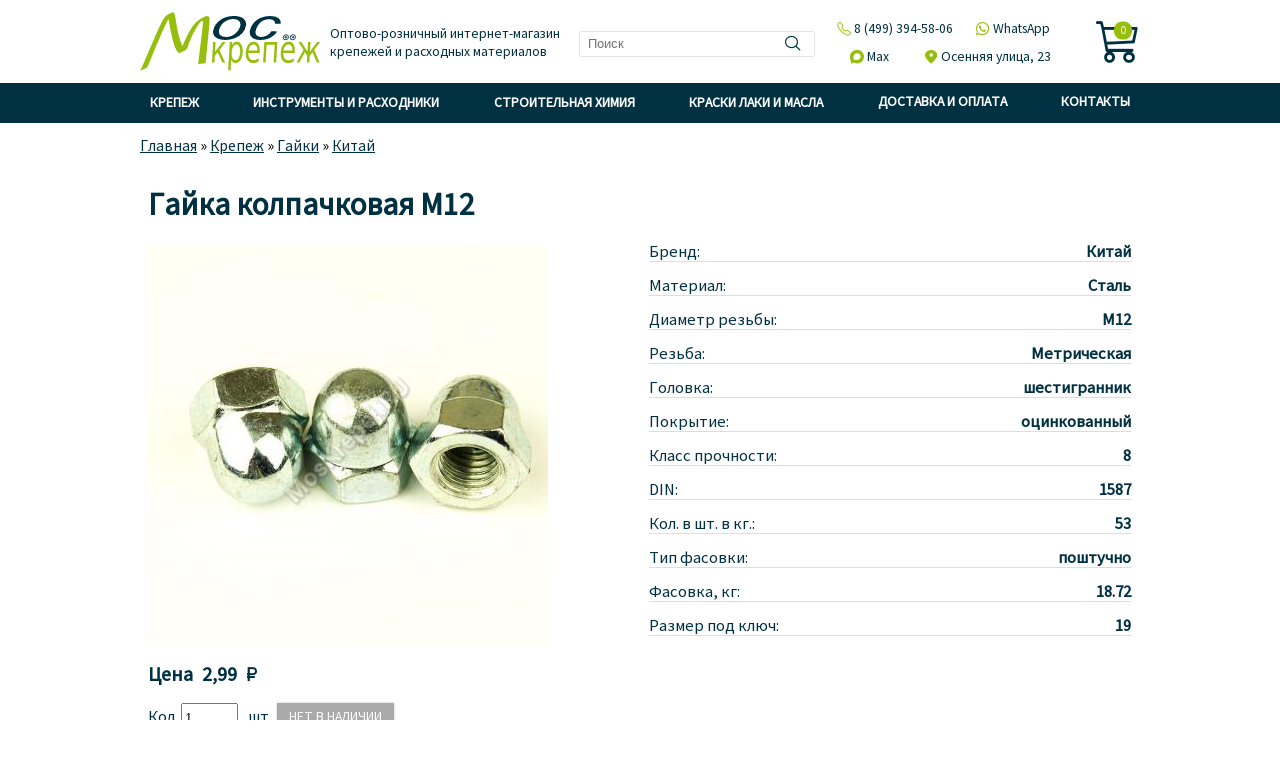

--- FILE ---
content_type: text/html; charset=utf-8
request_url: https://moskrepej.ru/krepezh/gayka-kolpachkovaya-m12
body_size: 8263
content:
<!DOCTYPE html>
<html xmlns="http://www.w3.org/1999/xhtml" xml:lang="ru" version="XHTML+RDFa 1.0" dir="ltr"
  xmlns:content="http://purl.org/rss/1.0/modules/content/"
  xmlns:dc="http://purl.org/dc/terms/"
  xmlns:foaf="http://xmlns.com/foaf/0.1/"
  xmlns:og="http://ogp.me/ns#"
  xmlns:rdfs="http://www.w3.org/2000/01/rdf-schema#"
  xmlns:sioc="http://rdfs.org/sioc/ns#"
  xmlns:sioct="http://rdfs.org/sioc/types#"
  xmlns:skos="http://www.w3.org/2004/02/skos/core#"
  xmlns:xsd="http://www.w3.org/2001/XMLSchema#"
  xmlns:owl="http://www.w3.org/2002/07/owl#"
  xmlns:rdf="http://www.w3.org/1999/02/22-rdf-syntax-ns#"
  xmlns:rss="http://purl.org/rss/1.0/"
  xmlns:site="https://moskrepej.ru/ns#">

<head profile="http://www.w3.org/1999/xhtml/vocab">
  <meta http-equiv="Content-Type" content="text/html; charset=utf-8" />
<link rel="shortcut icon" href="https://moskrepej.ru/sites/default/files/fav.png" type="image/png" />
<meta name="generator" content="Drupal 7 (https://www.drupal.org)" />
<link rel="canonical" href="https://moskrepej.ru/krepezh/gayka-kolpachkovaya-m12" />
<link rel="shortlink" href="https://moskrepej.ru/node/333" />
    <title>Купить Гайка колпачковая М12 по оптовой цене в Москве | МосКрепеж</title>
    <meta name="viewport" content="width=device-width, height=device-height, initial-scale=1.0, minimum-scale=1.0, maximum-scale=1.0, user-scalable=no" />
    <meta name="theme-color" content="#003142">
    <link type="text/css" rel="stylesheet" href="https://moskrepej.ru/sites/default/files/css/css_Vts0XjaQXkIwBk9HNAoJwrvmmE9lw6S9oxqJuhh0OB0.css" media="all" />
<link type="text/css" rel="stylesheet" href="https://moskrepej.ru/sites/default/files/css/css_1K1A1ks-XO7lq3bO-mqAZJbB5MLs9H8amsCoyU3VzQk.css" media="all" />
<link type="text/css" rel="stylesheet" href="https://moskrepej.ru/sites/default/files/css/css_1qNawciDpBul3d79P46uHR_jyXGzR1m--0hmLASm7E4.css" media="all" />
<link type="text/css" rel="stylesheet" href="https://moskrepej.ru/sites/default/files/css/css_AFm1C9Hc8HqqVQ4LtEHWWmPHV_Acs_EvfyBMelx5x1w.css" media="all" />
<link type="text/css" rel="stylesheet" href="https://moskrepej.ru/sites/default/files/css/css_0cvh4Sshd2FXwWQoIcWSVCQ__2d9v8fJ99ra95As9PI.css" media="all" />
  <script type="text/javascript" src="https://moskrepej.ru/sites/default/files/js/js_zbSCsKkbFOaGJHy2OpvZR7EeGx24GOeVc5DTFPKDAnU.js"></script>
<script type="text/javascript" defer="defer">
<!--//--><![CDATA[//><!--
document.createElement( "picture" );
//--><!]]>
</script>
<script type="text/javascript" src="https://moskrepej.ru/sites/default/files/js/js_RukcUBVe4DwGnYShCkCDyW6meRmdTzVzsJjf_tDuHOY.js"></script>
<script type="text/javascript" src="https://moskrepej.ru/sites/default/files/js/js_ejG5gIuvdxJfMb0TmLyc3QN8gHrwjq9DbU4Dt2_Z7TA.js"></script>
<script type="text/javascript" src="https://moskrepej.ru/sites/default/files/js/js_gHk2gWJ_Qw_jU2qRiUmSl7d8oly1Cx7lQFrqcp3RXcI.js"></script>
<script type="text/javascript" src="https://moskrepej.ru/sites/default/files/js/js_KDc_vU3eTdtPvPVNzRnNUBirD4-8uNIVEpfo2zwB5qs.js"></script>
<script type="text/javascript" src="https://moskrepej.ru/sites/default/files/js/js_j_aJtEebO7BryGS1lEvvT_6_ntSRMAfRC2u-PLFabQY.js"></script>
<script type="text/javascript">
<!--//--><![CDATA[//><!--
jQuery.extend(Drupal.settings, {"basePath":"\/","pathPrefix":"","setHasJsCookie":0,"ajaxPageState":{"theme":"moskrepej","theme_token":"AfvZb3Va3aeJZDSwc5tyBsbVicI3rWDQUNNMUhtKo5A","jquery_version":"2.2","jquery_version_token":"WWnGc2-GZMKxyR8YU0XDRNrxWrFJlA4uHu0sTpIJeho","js":{"sites\/all\/modules\/picture\/picturefill\/picturefill.min.js":1,"sites\/all\/modules\/picture\/picture.min.js":1,"sites\/default\/files\/minify\/jquery.min.2.2.4.min.js":1,"sites\/default\/files\/minify\/picture.min.7.91.min.js":1,"sites\/default\/files\/minify\/jquery-extend-3.4.0.2.2.4.min.js":1,"sites\/default\/files\/minify\/jquery-html-prefilter-3.5.0-backport.2.2.4.min.js":1,"sites\/default\/files\/minify\/jquery.once.1.2.min.js":1,"sites\/default\/files\/minify\/drupal.min.js":1,"sites\/default\/files\/minify\/jquery_browser.0.0.1.min.js":1,"sites\/default\/files\/minify\/jquery.ui.core.min.1.10.2.min.js":1,"sites\/default\/files\/minify\/jquery.ui.widget.min.1.10.2.min.js":1,"sites\/default\/files\/minify\/blazy.min.7.x-1.3.min.js":1,"sites\/all\/modules\/blazy\/js\/dblazy.min.js":1,"sites\/all\/modules\/blazy\/js\/bio.min.js":1,"sites\/all\/modules\/blazy\/js\/bio.media.min.js":1,"sites\/all\/modules\/blazy\/js\/blazy.load.min.js":1,"sites\/default\/files\/minify\/jquery.cookie.67fb34f6a866c40d0570.min.js":1,"sites\/default\/files\/minify\/jquery.form.min.4.2.1.min.js":1,"sites\/default\/files\/minify\/jquery.ui.position.min.1.10.2.min.js":1,"sites\/default\/files\/minify\/jquery.ui.position-1.13.0-backport.1.10.2.min.js":1,"sites\/default\/files\/minify\/jquery.ui.menu.min.1.10.2.min.js":1,"sites\/default\/files\/minify\/jquery.ui.autocomplete.min.1.10.2.min.js":1,"sites\/default\/files\/minify\/form-single-submit.7.102.min.js":1,"sites\/default\/files\/minify\/jquery_update.0.0.1.min.js":1,"sites\/all\/modules\/entityreference\/js\/entityreference.js":1,"sites\/default\/files\/minify\/ajax.min.js":1,"public:\/\/languages\/ru_-U2xv_gEIcDjHRR4jkz9IVarnMX7yBRbDvdHZXP30HY.js":1,"sites\/default\/files\/minify\/jquery.colorbox-min.min.js":1,"sites\/default\/files\/minify\/colorbox.min.js":1,"sites\/default\/files\/minify\/progress.7.91.min.js":1,"sites\/default\/files\/minify\/jquery.autocomplete.min.js":1,"sites\/default\/files\/minify\/resp.min.js":1},"css":{"modules\/system\/system.messages.css":1,"misc\/ui\/jquery.ui.core.css":1,"misc\/ui\/jquery.ui.theme.css":1,"misc\/ui\/jquery.ui.menu.css":1,"misc\/ui\/jquery.ui.autocomplete.css":1,"sites\/all\/modules\/blazy\/css\/blazy.css":1,"sites\/all\/modules\/blazy\/css\/components\/blazy.filter.css":1,"sites\/all\/modules\/blazy\/css\/components\/blazy.ratio.css":1,"sites\/all\/modules\/blazy\/css\/components\/blazy.loading.css":1,"modules\/node\/node.css":1,"sites\/all\/modules\/picture\/picture_wysiwyg.css":1,"sites\/all\/modules\/search_krumo\/search_krumo.css":1,"modules\/user\/user.css":1,"sites\/all\/modules\/views\/css\/views.css":1,"sites\/all\/libraries\/colorbox\/example3\/colorbox.css":1,"sites\/all\/modules\/ctools\/css\/ctools.css":1,"sites\/all\/modules\/panels\/css\/panels.css":1,"sites\/all\/modules\/panels\/plugins\/layouts\/twocol_stacked\/twocol_stacked.css":1,"sites\/all\/modules\/search_autocomplete\/css\/themes\/basic-green.css":1,"sites\/all\/themes\/moskrepej\/css\/product.css":1,"sites\/all\/modules\/yandex_metrics\/css\/yandex_metrics.css":1,"sites\/all\/themes\/moskrepej\/css\/style.css":1,"sites\/all\/themes\/moskrepej\/css\/responsive.css":1}},"colorbox":{"opacity":"0.85","current":"{current} of {total}","previous":"\u00ab Prev","next":"Next \u00bb","close":"Close","maxWidth":"98%","maxHeight":"98%","fixed":true,"mobiledetect":false,"mobiledevicewidth":"480px","file_public_path":"\/sites\/default\/files","specificPagesDefaultValue":"admin*\nimagebrowser*\nimg_assist*\nimce*\nnode\/add\/*\nnode\/*\/edit\nprint\/*\nprintpdf\/*\nsystem\/ajax\nsystem\/ajax\/*"},"ajax":{"edit-submit":{"callback":"commerce_cart_add_to_cart_form_ajax_callback","wrapper":"resp-wrapper-275","event":"mousedown","keypress":true,"prevent":"click","url":"\/system\/ajax","submit":{"_triggering_element_name":"op","_triggering_element_value":"\u041d\u0435\u0442 \u0432 \u043d\u0430\u043b\u0438\u0447\u0438\u0438"}},"edit-submit--2":{"callback":"commerce_cart_add_to_cart_form_ajax_callback","wrapper":"resp-wrapper-276","event":"mousedown","keypress":true,"prevent":"click","url":"\/system\/ajax","submit":{"_triggering_element_name":"op","_triggering_element_value":"\u041d\u0435\u0442 \u0432 \u043d\u0430\u043b\u0438\u0447\u0438\u0438"}},"edit-submit--3":{"callback":"commerce_cart_add_to_cart_form_ajax_callback","wrapper":"resp-wrapper-277","event":"mousedown","keypress":true,"prevent":"click","url":"\/system\/ajax","submit":{"_triggering_element_name":"op","_triggering_element_value":"\u041d\u0435\u0442 \u0432 \u043d\u0430\u043b\u0438\u0447\u0438\u0438"}},"edit-submit--4":{"callback":"commerce_cart_add_to_cart_form_ajax_callback","wrapper":"resp-wrapper-278","event":"mousedown","keypress":true,"prevent":"click","url":"\/system\/ajax","submit":{"_triggering_element_name":"op","_triggering_element_value":"\u041d\u0435\u0442 \u0432 \u043d\u0430\u043b\u0438\u0447\u0438\u0438"}},"edit-submit--6":{"callback":"commerce_cart_add_to_cart_form_ajax_callback","wrapper":"resp-wrapper-305","event":"mousedown","keypress":true,"prevent":"click","url":"\/system\/ajax","submit":{"_triggering_element_name":"op","_triggering_element_value":"\u041d\u0435\u0442 \u0432 \u043d\u0430\u043b\u0438\u0447\u0438\u0438"}}},"urlIsAjaxTrusted":{"\/system\/ajax":true,"\/krepezh\/gayka-kolpachkovaya-m12":true},"better_exposed_filters":{"views":{"crosssell":{"displays":{"panel_pane_3":{"filters":[]}}},"related":{"displays":{"panel_pane_2":{"filters":[]},"panel_pane_1":{"filters":[]}}},"landing_injector":{"displays":{"block":{"filters":[]}}}}},"search_autocomplete":{"form3":{"selector":"#edit-search-block-form--2","minChars":"3","max_sug":"10","type":"internal","datas":"https:\/\/moskrepej.ru\/search_autocomplete\/autocomplete\/3\/","fid":"3","theme":"basic-green","auto_submit":"1","auto_redirect":"1"}},"blazy":{"loadInvisible":false,"offset":100,"saveViewportOffsetDelay":50,"validateDelay":25,"container":""},"blazyIo":{"enabled":false,"disconnect":false,"rootMargin":"0px","threshold":[0]}});
//--><!]]>
</script>
</head>
<body class="html not-front not-logged-in no-sidebars page-node page-node- page-node-333 node-type-gayka-display i18n-ru" >
    <div id="page-wrapper"><div id="page"><div id="header" class="without-secondary-menu"><div class="section clearfix"> <a href="/" title="Главная" rel="home" id="logo"> <img src="/sites/default/files/logo.svg" alt="Главная" width="280" height="92" /> </a><div class="region region-header"><div id="block-block-2" class="block block-block"><div class="content"><div id="info-text">Оптово-розничный интернет-магазин крепежей и расходных материалов</div></div></div><div id="block-search-form" class="block block-search"><div class="content"><form action="/krepezh/gayka-kolpachkovaya-m12" method="post" id="search-block-form" accept-charset="UTF-8"><div><div class="form-item form-type-textfield form-item-search-block-form"> <label class="element-invisible" for="edit-search-block-form--2">Поиск </label> <input title="Enter the terms you wish to search for." placeholder="Поиск" type="text" id="edit-search-block-form--2" name="search_block_form" value="" size="15" maxlength="128" class="form-text" /></div><div class="form-actions form-wrapper" id="edit-actions"><input type="submit" id="edit-submit--7" name="op" value="&#59648;" class="form-submit" /></div><input type="hidden" name="form_build_id" value="form-qizHRM1ALU9TDu_LNyekM4VE08PtlsC2ZNF-vkbrh5E" /><input type="hidden" name="form_id" value="search_block_form" /></div></form></div></div><div id="block-block-14" class="block block-block"><div class="content"> <a href="tel:+79255974955" class="cta tel">‎<span class="icon">&#59649;</span> <span class="text">8 (499) 394-58-06</span></a><a href="https://wa.me/79255974955" class="cta whatsapp" rel="nofollow" target="_blank"><span class="icon">&#59650;</span> <span class="text">WhatsApp</span></a><a href="https://max.ru/u/f9LHodD0cOJaDM8sPGGDNaWTiiyzp8L1WMsxUIdHSpwukG3gh-YJN0-pW8M" class="cta max" rel="nofollow" target="_blank"><span class="icon">&#59677;</span> <span class="text">Max</span></a><a href="https://yandex.ru/navi/?whatshere%5Bpoint%5D=37.403766%2C55.766430&whatshere%5Bzoom%5D=18&lang=ru&from=navi" class="cta location" rel="nofollow" target="_blank"><span class="icon">&#59651;</span> <span class="text">Осенняя улица, 23</span></a></div></div><div id="block-block-13" class="block block-block"><div class="content"><div class="cart-icon">&#59652;</div><div class="product-info cart-link">0</div><div id="cart-detail" style="display: none;">Ваша корзина пуста.</div></div></div></div></div></div><div id="menu"><div class="section clearfix"><div class="region region-menu"><div id="block-system-main-menu" class="block block-system block-menu"><div class="content"><ul class="menu"><li class="first expanded haschild"><a href="/krepezh" title="Крепеж">Крепеж</a><ul class="childcontent level1"><li class="first leaf"><a href="/krepezh/dowels" title="Дюбели">Дюбели</a></li><li class="leaf"><a href="/krepezh/nails" title="Гвозди">Гвозди</a></li><li class="leaf"><a href="/krepezh/zaklepki" title="Заклепки">Заклепки</a></li><li class="leaf"><a href="/krepezh/perforirovannie_krepezhi" title="Перфорированные крепежи">Перфорированные крепежи</a></li><li class="leaf"><a href="/krepezh/reguliruemiy_pol" title="Регулируемый пол">Регулируемый пол</a></li><li class="leaf"><a href="/krepezh/samorezy" title="Саморезы">Саморезы</a></li><li class="leaf"><a href="/krepezh/shurupy" title="Шурупы">Шурупы</a></li><li class="last leaf"><a href="/krepezh/skritie_krepezhi" title="Скрытые крепежи">Скрытые крепежи</a></li></ul></li><li class="expanded haschild"><a href="/rashodnye-materialy" title="Инструменты и расходники">Инструменты и расходники</a><ul class="childcontent level1"><li class="first leaf"><a href="/rashodnye-materialy/biti" title="Биты">Биты</a></li><li class="leaf"><a href="/rashodnye-materialy/disks" title="Пильные диски">Пильные диски</a></li><li class="leaf"><a href="/rashodnye-materialy/keys_drills" title="Ключи и сверла">Ключи и сверла</a></li><li class="leaf"><a href="/rashodnye-materialy/organizers" title="Органайзеры">Органайзеры</a></li><li class="leaf"><a href="/rashodnye-materialy/spacers" title="Спейсеры">Спейсеры</a></li><li class="last leaf"><a href="/rashodnye-materialy/tools" title="Инструменты">Инструменты</a></li></ul></li><li class="expanded haschild"><a href="/stroitelnaya-himiya" title="Строительная Химия">Строительная Химия</a><ul class="childcontent level1"><li class="first leaf"><a href="/stroitelnaya-himiya/accessories" title="Аксессуары">Аксессуары</a></li><li class="leaf"><a href="/stroitelnaya-himiya/chemical_anchors" title="Химические анкера">Химические анкера</a></li><li class="leaf"><a href="/stroitelnaya-himiya/germetiki" title="Герметики">Герметики</a></li><li class="leaf"><a href="/stroitelnaya-himiya/kley" title="Клей">Клей</a></li><li class="last leaf"><a href="/stroitelnaya-himiya/montajnye_peny" title="Монтажные пены">Монтажные пены</a></li></ul></li><li class="expanded haschild"><a href="/kraski-laki-masla" title="Краски лаки и масла">Краски лаки и масла</a><ul class="childcontent level1"><li class="first leaf"><a href="/kraski-laki-masla/laki" title="Лаки">Лаки</a></li><li class="leaf"><a href="/kraski-laki-masla/masla" title="Масла">Масла</a></li><li class="leaf"><a href="/kraski-laki-masla/paints" title="Краски">Краски</a></li><li class="last leaf"><a href="/kraski-laki-masla/brushes" title="Кисти и валики">Кисти и валики</a></li></ul></li><li class="leaf"><a href="/content/dostavka-oplata" title="Доставка и Оплата">Доставка и Оплата</a></li><li class="last leaf"><a href="/content/kontakty" title="Контакты">Контакты</a></li></ul></div></div></div></div></div><div id="main-wrapper" class="clearfix"><div id="main" class="clearfix"><div id="breadcrumb"><div class="breadcrumb" itemscope itemtype="http://schema.org/BreadcrumbList"><meta property="numberOfItems" content="4"><span itemprop="itemListElement" itemscope itemtype="http://schema.org/ListItem"><a itemprop="item" href="/"><span itemprop="name">Главная</span></a><meta itemprop="position" content="1" /></span> » <span itemprop="itemListElement" itemscope itemtype="http://schema.org/ListItem"><a itemprop="item" href="/krepezh"><span itemprop="name">Крепеж</span></a><meta itemprop="position" content="2" /></span> » <span itemprop="itemListElement" itemscope itemtype="http://schema.org/ListItem"><a itemprop="item" href="/krepezh/gayki"><span itemprop="name">Гайки</span></a><meta itemprop="position" content="3" /></span> » <span itemprop="itemListElement" itemscope itemtype="http://schema.org/ListItem"><a itemprop="item" href="/krepezh/gayki/kitay"><span itemprop="name">Китай</span></a><meta itemprop="position" content="4" /></span></div></div><div id="main-row"><div id="content" class="column"><div class="section" itemscope itemtype="https://schema.org/Product"><h1 class="title" id="page-title" itemprop="name"> Гайка колпачковая М12</h1><div class="tabs"></div><div class="region region-content"><div class="panel-2col-stacked clearfix panel-display" ><div class="center-wrapper"><div class="panel-col-first panel-panel"><div class="inside"><div class="panel-pane pane-entity-field pane-commerce-product-field-image" ><div class="pane-content"><div class="field field-name-field-image field-type-image field-label-hidden"><div class="field-items"><div class="field-item even"><meta itemprop="image" content="https://moskrepej.ru/sites/default/files/samorezy/gayka-kolpachkovaya-m12.jpg" /><a href="https://moskrepej.ru/sites/default/files/samorezy/gayka-kolpachkovaya-m12.jpg" title="Гайка колпачковая М12" class="colorbox" data-colorbox-gallery="gallery-commerce_product-305-e1wZUxS_LNM" data-cbox-img-attrs="{&quot;title&quot;: &quot;Гайка колпачковая М12&quot;, &quot;alt&quot;: &quot;Гайка колпачковая М12&quot;}"><img typeof="foaf:Image" src="https://moskrepej.ru/sites/default/files/styles/product/public/samorezy/gayka-kolpachkovaya-m12.jpg?itok=_AjsA1dh" width="400" height="400" alt="Гайка колпачковая М12" title="Гайка колпачковая М12" /></a></div></div></div></div></div><div class="panel-separator"></div><div class="panel-pane pane-entity-field-extra pane-node-product-commerce-price" > <span class="pane-title"> Цена </span><div class="pane-content" itemprop="offers" itemscope itemtype="https://schema.org/Offer"><div class="field field-name-commerce-price field-type-commerce-price field-label-hidden"><div class="field-items"><div class="field-item even">	 2,99  <meta itemprop="priceCurrency" content="RUB" /><meta itemprop="price" content="2.99" /><meta itemprop="priceValidUntil" content="2026-02-02"><meta itemprop="itemCondition" content="http://schema.org/NewCondition" /><meta itemprop="url" content="https://moskrepej.ru/krepezh/gayka-kolpachkovaya-m12" /></div></div></div></div></div><div class="panel-separator"></div><div class="panel-pane pane-entity-field pane-node-field-product" ><div class="pane-content"><div class="field field-name-field-product field-type-commerce-product-reference field-label-hidden"><div class="field-items"><div class="field-item even"><form class="commerce-add-to-cart commerce-cart-add-to-cart-form-305 out-of-stock" autocomplete="off" action="/krepezh/gayka-kolpachkovaya-m12" method="post" id="commerce-cart-add-to-cart-form-305--2" accept-charset="UTF-8"><div><input type="hidden" name="product_id" value="305" /><input type="hidden" name="form_build_id" value="form-qJBtgUOl93QmJ5H_Uw8HFTstlyVzCR9hITDMIUejMpE" /><input type="hidden" name="form_id" value="commerce_cart_add_to_cart_form_305" /><div id="edit-line-item-fields--6" class="form-wrapper"></div><div class="quantity-wrapper"><div class="form-item form-type-textfield form-item-quantity"> <label for="edit-quantity--6">Кол. </label> <input onkeypress="if(event.keyCode==13){jQuery(this.form.elements.op).mousedown();}" type="text" id="edit-quantity--6" name="quantity" value="1" size="5" maxlength="128" class="form-text" /></div><div class="suffix">шт.</div></div><input disabled="disabled" type="submit" id="edit-submit--6" name="op" value="Нет в наличии" class="form-submit form-button-disabled" /><div id="resp-wrapper-305"></div></div></form></div></div></div></div></div></div></div><div class="panel-col-last panel-panel"><div class="inside"><div class="panel-pane pane-entity-field pane-commerce-product-field-brand" ><div class="pane-content"><div class="field field-name-field-brand field-type-taxonomy-term-reference field-label-inline clearfix"><div class="field-label">Бренд:</div><div class="field-items"><div class="field-item taxonomy-term-reference-0" itemprop="brand">Китай</div></div></div></div></div><div class="panel-separator"></div><div class="panel-pane pane-entity-field pane-commerce-product-field-material" ><div class="pane-content"><div class="field field-name-field-material field-type-taxonomy-term-reference field-label-inline clearfix"><div class="field-label">Материал:</div><div class="field-items"><div class="field-item taxonomy-term-reference-0" itemprop="material">Сталь</div></div></div></div></div><div class="panel-separator"></div><div class="panel-pane pane-entity-field pane-commerce-product-field-thread-diameter" ><div class="pane-content"><div class="field field-name-field-thread-diameter field-type-taxonomy-term-reference field-label-inline clearfix"><div class="field-label">Диаметр резьбы:</div><div class="field-items" itemprop="additionalProperty" itemscope itemtype="http://schema.org/PropertyValue"><div class="field-item taxonomy-term-reference-0">М12</div><meta itemprop="name" content="Диаметр резьбы" /><meta itemprop="value" content="М12" /></div></div></div></div><div class="panel-separator"></div><div class="panel-pane pane-entity-field pane-commerce-product-field-carving" ><div class="pane-content"><div class="field field-name-field-carving field-type-taxonomy-term-reference field-label-inline clearfix"><div class="field-label">Резьба:</div><div class="field-items" itemprop="additionalProperty" itemscope itemtype="http://schema.org/PropertyValue"><div class="field-item taxonomy-term-reference-0">Метрическая</div><meta itemprop="name" content="Резьба" /><meta itemprop="value" content="Метрическая" /></div></div></div></div><div class="panel-separator"></div><div class="panel-pane pane-entity-field pane-commerce-product-field-spline" ><div class="pane-content"><div class="field field-name-field-spline field-type-taxonomy-term-reference field-label-inline clearfix"><div class="field-label">Головка:</div><div class="field-items" itemprop="additionalProperty" itemscope itemtype="http://schema.org/PropertyValue"><div class="field-item taxonomy-term-reference-0">шестигранник</div><meta itemprop="name" content="Головка" /><meta itemprop="value" content="шестигранник" /></div></div></div></div><div class="panel-separator"></div><div class="panel-pane pane-entity-field pane-commerce-product-field-coating" ><div class="pane-content"><div class="field field-name-field-coating field-type-taxonomy-term-reference field-label-inline clearfix"><div class="field-label">Покрытие:</div><div class="field-items" itemprop="additionalProperty" itemscope itemtype="http://schema.org/PropertyValue"><div class="field-item taxonomy-term-reference-0">оцинкованный</div><meta itemprop="name" content="Покрытие" /><meta itemprop="value" content="оцинкованный" /></div></div></div></div><div class="panel-separator"></div><div class="panel-pane pane-entity-field pane-commerce-product-field-strength-grade" ><div class="pane-content"><div class="field field-name-field-strength-grade field-type-number-decimal field-label-inline clearfix" itemprop="additionalProperty" itemscope itemtype="http://schema.org/PropertyValue"><div class="field-label">Класс прочности:&nbsp;</div><div class="field-items"><div class="field-item even"> 8<meta itemprop="name" content="Класс прочности" /><meta itemprop="value" content="8" /></div></div></div></div></div><div class="panel-separator"></div><div class="panel-pane pane-entity-field pane-commerce-product-field-din" ><div class="pane-content"><div class="field field-name-field-din field-type-number-integer field-label-inline clearfix" itemprop="additionalProperty" itemscope itemtype="http://schema.org/PropertyValue"><div class="field-label">DIN:&nbsp;</div><div class="field-items"><div class="field-item even"> 1587<meta itemprop="name" content="DIN" /><meta itemprop="value" content="1587" /></div></div></div></div></div><div class="panel-separator"></div><div class="panel-pane pane-entity-field pane-commerce-product-field-count-in-kg" ><div class="pane-content"><div class="field field-name-field-count-in-kg field-type-number-integer field-label-inline clearfix" itemprop="additionalProperty" itemscope itemtype="http://schema.org/PropertyValue"><div class="field-label">Кол. в шт. в кг.:&nbsp;</div><div class="field-items"><div class="field-item even"> 53<meta itemprop="name" content="Кол. в шт. в кг." /><meta itemprop="value" content="53" /></div></div></div></div></div><div class="panel-separator"></div><div class="panel-pane pane-entity-field pane-commerce-product-field-packing-type" ><div class="pane-content"><div class="field field-name-field-packing-type field-type-taxonomy-term-reference field-label-inline clearfix"><div class="field-label">Тип фасовки:</div><div class="field-items" itemprop="additionalProperty" itemscope itemtype="http://schema.org/PropertyValue"><div class="field-item taxonomy-term-reference-0">поштучно</div><meta itemprop="name" content="Тип фасовки" /><meta itemprop="value" content="поштучно" /></div></div></div></div><div class="panel-separator"></div><div class="panel-pane pane-entity-field pane-commerce-product-field-packing-kg" ><div class="pane-content"><div class="field field-name-field-packing-kg field-type-number-float field-label-inline clearfix" itemprop="additionalProperty" itemscope itemtype="http://schema.org/PropertyValue"><div class="field-label">Фасовка, кг:&nbsp;</div><div class="field-items"><div class="field-item even"> 18.72<meta itemprop="name" content="Фасовка, кг" /><meta itemprop="value" content="18.72" /></div></div></div></div></div><div class="panel-separator"></div><div class="panel-pane pane-entity-field pane-commerce-product-field-turnkey-size" ><div class="pane-content"><div class="field field-name-field-turnkey-size field-type-number-float field-label-inline clearfix" itemprop="additionalProperty" itemscope itemtype="http://schema.org/PropertyValue"><div class="field-label">Размер под ключ:&nbsp;</div><div class="field-items"><div class="field-item even"> 19<meta itemprop="name" content="Размер под ключ" /><meta itemprop="value" content="19" /></div></div></div></div></div></div></div></div><div class="panel-col-bottom panel-panel"><div class="inside"><div class="panel-pane pane-views-panes pane-crosssell-panel-pane-3" ><h2 class="pane-title"> Сопутствующие товары</h2><div class="pane-content"><div class="view view-crosssell view-id-crosssell view-display-id-panel_pane_3 view-related view-id-related view-dom-id-e0bebd9344dec57a584ea714355b5a7a"><div class="view-content"><table class="views-view-grid cols-4"><tbody><tr class="row-1 row-first row-last"><td class="col-1 col-first"><div class="views-field views-field-field-image"><div class="field-content"><a href="/krepezh/bolts/kitay/bolt-m12x50"><a href="https://moskrepej.ru/sites/default/files/samorezy/bolt-m12x50.jpg" title="Болт М12x50" class="colorbox" data-colorbox-gallery="gallery-all-e1wZUxS_LNM" data-cbox-img-attrs="{&quot;title&quot;: &quot;Болт М12x50&quot;, &quot;alt&quot;: &quot;Болт М12x50&quot;}"><img typeof="foaf:Image" src="https://moskrepej.ru/sites/default/files/styles/medium/public/samorezy/bolt-m12x50.jpg?itok=bqjFTP4P" width="220" height="220" alt="Болт М12x50" title="Болт М12x50" /></a></a></div></div><div class="views-field views-field-title"> <span class="field-content"><a href="/krepezh/bolts/kitay/bolt-m12x50">Болт М12x50</a></span></div><div class="views-field views-field-commerce-price"> <span class="views-label views-label-commerce-price">Цена: </span><div class="field-content"> 12,11  </div></div><div class="views-field views-field-add-to-cart-form"> <span class="field-content"><form class="commerce-add-to-cart commerce-cart-add-to-cart-form-275 out-of-stock" autocomplete="off" action="/krepezh/gayka-kolpachkovaya-m12" method="post" id="commerce-cart-add-to-cart-form-275" accept-charset="UTF-8"><div><input type="hidden" name="product_id" value="275" /><input type="hidden" name="form_build_id" value="form-q7gapVYPZDKzChjNjjmY8vuEGGP-umYy0zmiSkPCi0A" /><input type="hidden" name="form_id" value="commerce_cart_add_to_cart_form_275" /><div id="edit-line-item-fields" class="form-wrapper"></div><div class="quantity-wrapper"><div class="form-item form-type-textfield form-item-quantity"> <label for="edit-quantity">Кол. </label> <input onkeypress="if(event.keyCode==13){jQuery(this.form.elements.op).mousedown();}" type="text" id="edit-quantity" name="quantity" value="1" size="5" maxlength="128" class="form-text" /></div><div class="suffix">шт.</div></div><input disabled="disabled" type="submit" id="edit-submit" name="op" value="Нет в наличии" class="form-submit form-button-disabled" /><div id="resp-wrapper-275"></div></div></form></span></div></td><td class="col-2"><div class="views-field views-field-field-image"><div class="field-content"><a href="/krepezh/bolts/kitay/bolt-m12x70"><a href="https://moskrepej.ru/sites/default/files/samorezy/bolt-m12x70.jpg" title="Болт М12x70" class="colorbox" data-colorbox-gallery="gallery-all-e1wZUxS_LNM" data-cbox-img-attrs="{&quot;title&quot;: &quot;Болт М12x70&quot;, &quot;alt&quot;: &quot;Болт М12x70&quot;}"><img typeof="foaf:Image" src="https://moskrepej.ru/sites/default/files/styles/medium/public/samorezy/bolt-m12x70.jpg?itok=u0r2Kwqv" width="220" height="220" alt="Болт М12x70" title="Болт М12x70" /></a></a></div></div><div class="views-field views-field-title"> <span class="field-content"><a href="/krepezh/bolts/kitay/bolt-m12x70">Болт М12x70</a></span></div><div class="views-field views-field-commerce-price"> <span class="views-label views-label-commerce-price">Цена: </span><div class="field-content"> 14,84  </div></div><div class="views-field views-field-add-to-cart-form"> <span class="field-content"><form class="commerce-add-to-cart commerce-cart-add-to-cart-form-276 out-of-stock" autocomplete="off" action="/krepezh/gayka-kolpachkovaya-m12" method="post" id="commerce-cart-add-to-cart-form-276" accept-charset="UTF-8"><div><input type="hidden" name="product_id" value="276" /><input type="hidden" name="form_build_id" value="form-bN4jgNVCtEZFTGE-4LNWRzW27SAWest8GCGI0WAXtlk" /><input type="hidden" name="form_id" value="commerce_cart_add_to_cart_form_276" /><div id="edit-line-item-fields--2" class="form-wrapper"></div><div class="quantity-wrapper"><div class="form-item form-type-textfield form-item-quantity"> <label for="edit-quantity--2">Кол. </label> <input onkeypress="if(event.keyCode==13){jQuery(this.form.elements.op).mousedown();}" type="text" id="edit-quantity--2" name="quantity" value="1" size="5" maxlength="128" class="form-text" /></div><div class="suffix">шт.</div></div><input disabled="disabled" type="submit" id="edit-submit--2" name="op" value="Нет в наличии" class="form-submit form-button-disabled" /><div id="resp-wrapper-276"></div></div></form></span></div></td><td class="col-3"><div class="views-field views-field-field-image"><div class="field-content"><a href="/krepezh/bolts/kitay/bolt-m12x80"><a href="https://moskrepej.ru/sites/default/files/samorezy/bolt-m12x80.jpg" title="Болт М12x80" class="colorbox" data-colorbox-gallery="gallery-all-e1wZUxS_LNM" data-cbox-img-attrs="{&quot;title&quot;: &quot;Болт М12x80&quot;, &quot;alt&quot;: &quot;Болт М12x80&quot;}"><img typeof="foaf:Image" src="https://moskrepej.ru/sites/default/files/styles/medium/public/samorezy/bolt-m12x80.jpg?itok=elg5lCMw" width="220" height="220" alt="Болт М12x80" title="Болт М12x80" /></a></a></div></div><div class="views-field views-field-title"> <span class="field-content"><a href="/krepezh/bolts/kitay/bolt-m12x80">Болт М12x80</a></span></div><div class="views-field views-field-commerce-price"> <span class="views-label views-label-commerce-price">Цена: </span><div class="field-content"> 16,43  </div></div><div class="views-field views-field-add-to-cart-form"> <span class="field-content"><form class="commerce-add-to-cart commerce-cart-add-to-cart-form-277 out-of-stock" autocomplete="off" action="/krepezh/gayka-kolpachkovaya-m12" method="post" id="commerce-cart-add-to-cart-form-277" accept-charset="UTF-8"><div><input type="hidden" name="product_id" value="277" /><input type="hidden" name="form_build_id" value="form-r-G8mPQtG2-Nwaiflc3Qb8dyCGv1x-MIhNuyO3_2Exo" /><input type="hidden" name="form_id" value="commerce_cart_add_to_cart_form_277" /><div id="edit-line-item-fields--3" class="form-wrapper"></div><div class="quantity-wrapper"><div class="form-item form-type-textfield form-item-quantity"> <label for="edit-quantity--3">Кол. </label> <input onkeypress="if(event.keyCode==13){jQuery(this.form.elements.op).mousedown();}" type="text" id="edit-quantity--3" name="quantity" value="1" size="5" maxlength="128" class="form-text" /></div><div class="suffix">шт.</div></div><input disabled="disabled" type="submit" id="edit-submit--3" name="op" value="Нет в наличии" class="form-submit form-button-disabled" /><div id="resp-wrapper-277"></div></div></form></span></div></td><td class="col-4 col-last"><div class="views-field views-field-field-image"><div class="field-content"><a href="/krepezh/bolts/kitay/bolt-m12x90"><a href="https://moskrepej.ru/sites/default/files/samorezy/bolt-m12x90.jpg" title="Болт М12x90" class="colorbox" data-colorbox-gallery="gallery-all-e1wZUxS_LNM" data-cbox-img-attrs="{&quot;title&quot;: &quot;Болт М12x90&quot;, &quot;alt&quot;: &quot;Болт М12x90&quot;}"><img typeof="foaf:Image" src="https://moskrepej.ru/sites/default/files/styles/medium/public/samorezy/bolt-m12x90.jpg?itok=yggZXcRA" width="220" height="220" alt="Болт М12x90" title="Болт М12x90" /></a></a></div></div><div class="views-field views-field-title"> <span class="field-content"><a href="/krepezh/bolts/kitay/bolt-m12x90">Болт М12x90</a></span></div><div class="views-field views-field-commerce-price"> <span class="views-label views-label-commerce-price">Цена: </span><div class="field-content"> 18,40  </div></div><div class="views-field views-field-add-to-cart-form"> <span class="field-content"><form class="commerce-add-to-cart commerce-cart-add-to-cart-form-278 out-of-stock" autocomplete="off" action="/krepezh/gayka-kolpachkovaya-m12" method="post" id="commerce-cart-add-to-cart-form-278" accept-charset="UTF-8"><div><input type="hidden" name="product_id" value="278" /><input type="hidden" name="form_build_id" value="form-ruX9V_aI6tn8-kR1BVYO1QXXfPwowWTFghwVxfyeUgw" /><input type="hidden" name="form_id" value="commerce_cart_add_to_cart_form_278" /><div id="edit-line-item-fields--4" class="form-wrapper"></div><div class="quantity-wrapper"><div class="form-item form-type-textfield form-item-quantity"> <label for="edit-quantity--4">Кол. </label> <input onkeypress="if(event.keyCode==13){jQuery(this.form.elements.op).mousedown();}" type="text" id="edit-quantity--4" name="quantity" value="1" size="5" maxlength="128" class="form-text" /></div></div><input disabled="disabled" type="submit" id="edit-submit--4" name="op" value="Нет в наличии" class="form-submit form-button-disabled" /><div id="resp-wrapper-278"></div></div></form></span></div></td></tr></tbody></table></div></div></div></div><div class="panel-separator"></div><div class="panel-pane pane-views-panes pane-related-panel-pane-1" ><h2 class="pane-title"> Похожие товары</h2><div class="pane-content"><div class="view view-related view-id-related view-display-id-panel_pane_1 view-dom-id-5f83a3edea1ce5f280bfffa4cbee115c"><div class="view-empty"><div class="view view-related view-id-related view-display-id-panel_pane_2 view-dom-id-f7a7a88f3c769873a7e5e06380b0a210"></div></div></div></div></div></div></div></div></div><meta name="content-bottom-placesholder" content="" /></div></div></div></div></div><div id="footer-wrapper"><div class="section"><div id="footer" class="clearfix"><div class="region region-footer"><div id="block-block-15" class="block block-block"><div class="content"><p></p></div></div><div id="block-menu-menu-footer-menu" class="block block-menu"><div class="content"><ul class="menu clearfix"><li class="first leaf"><a href="/krepezh" title="Крепеж">Крепеж</a></li><li class="leaf"><a href="/content/dostavka-oplata" title="Доставка и Оплата">Доставка и Оплата</a></li><li class="leaf"><a href="https://moskrepej.ru/rashodnye-materialy" title="Расходные материалы">Расходные материалы</a></li><li class="leaf"><a href="https://moskrepej.ru/stroitelnaya-himiya" title="Строительная Химия">Строительная Химия</a></li><li class="leaf"><a href="/content/kontakty" title="Контакты">Контакты</a></li><li class="last leaf"><a href="https://moskrepej.ru/stroitelnaya-himiya" title="Краски лаки и масла">Краски лаки и масла</a></li></ul></div></div><div id="block-block-16" class="block block-block"><div class="content"><ul class="menu"><li class="leaf"><a href="tel:+79255974955" class="tel-footer"><span class="icon">&#59649;</span> <span class="text">8 (925) 597-49-55</span></a></li><li class="leaf"><a href="https://yandex.ru/navi/?whatshere%5Bpoint%5D=37.403766%2C55.766430&whatshere%5Bzoom%5D=18&lang=ru&from=navi" rel="nofollow" target="_blank"><span class="icon">&#59651;</span> <span class="text">Осенняя улица 23 (1 этаж, офис 4)</span></a></li><li class="leaf"><a href=" https://wa.me/79255974955"><span class="icon">&#59650;</span> <span class="text">WhatsApp</span></a></li><li class="leaf"><a href="mailto:mail@moskrepej.ru"><span class="icon">&#59661;</span> <span class="text">mail@moskrepej.ru</span></a></li></ul><div id="social-links"><a class="tw" href="https://twitter.com/MosKrepej" target="_blank" rel="nofollow" title="Twitter">&#59662;</a><a class="vk" href="https://vk.com/moskrepej" target="_blank" rel="nofollow" title="VK">&#59663;</a></div></div></div></div></div></div><div id="footer-bottom" class="clearfix"><div class="region region-footer-bottom"><div id="block-block-12" class="block block-block"><div class="content"><div id="copy">© 2017-2026 Москрепеж</div><script language="javascript">(function ($) { $('.product-info.cart-link').click(function(e) { window.location.href = "/cart"; }); }(jQuery)); </script>
</div></div></div></div></div></div></div>  <div class="ym-counter"><script type="text/javascript" >(function(m,e,t,r,i,k,a){m[i]=m[i]||function(){(m[i].a=m[i].a||[]).push(arguments)};m[i].l=1*new Date();for (var j = 0; j < document.scripts.length; j++) {if (document.scripts[j].src === r) { return; }}k=e.createElement(t),a=e.getElementsByTagName(t)[0],k.async=1,k.src=r,a.parentNode.insertBefore(k,a)})(window, document, "script", "https://mc.yandex.ru/metrika/tag.js", "ym");ym(47136324, "init", {clickmap:true,trackLinks:true,accurateTrackBounce:true});</script><noscript><div><img src="https://mc.yandex.ru/watch/47136324" style="position:absolute; left:-9999px;" alt="" /></div></noscript></div><script type="text/javascript" src="https://moskrepej.ru/sites/default/files/js/js_g2eQXaLHJzd0uO1d0brWMLBysNnR-c5EkeJWkeW9uBc.js"></script>
</body>
</html>


--- FILE ---
content_type: text/css; charset=utf-8
request_url: https://moskrepej.ru/sites/default/files/css/css_AFm1C9Hc8HqqVQ4LtEHWWmPHV_Acs_EvfyBMelx5x1w.css
body_size: 2720
content:
#colorbox,#cboxOverlay,#cboxWrapper{position:absolute;top:0;left:0;z-index:9999;overflow:hidden;-webkit-transform:translate3d(0,0,0);}#cboxWrapper{max-width:none;}#cboxOverlay{position:fixed;width:100%;height:100%;}#cboxMiddleLeft,#cboxBottomLeft{clear:left;}#cboxContent{position:relative;}#cboxLoadedContent{overflow:auto;-webkit-overflow-scrolling:touch;}#cboxTitle{margin:0;}#cboxLoadingOverlay,#cboxLoadingGraphic{position:absolute;top:0;left:0;width:100%;height:100%;}#cboxPrevious,#cboxNext,#cboxClose,#cboxSlideshow{cursor:pointer;}.cboxPhoto{float:left;margin:auto;border:0;display:block;max-width:none;-ms-interpolation-mode:bicubic;}.cboxIframe{width:100%;height:100%;display:block;border:0;padding:0;margin:0;}#colorbox,#cboxContent,#cboxLoadedContent{box-sizing:content-box;-moz-box-sizing:content-box;-webkit-box-sizing:content-box;}#cboxOverlay{background:#000;opacity:0.9;filter:alpha(opacity = 90);}#colorbox{outline:0;}#cboxContent{margin-top:20px;background:#96BF0D;}.cboxIframe{background:#fff;}#cboxError{padding:50px;border:1px solid #ccc;}#cboxLoadedContent{border:5px solid #96BF0D;background:#fff;}#cboxTitle{position:absolute;top:-20px;left:0;color:#ccc;}#cboxCurrent{position:absolute;top:-20px;right:0px;color:#ccc;}#cboxLoadingGraphic{background:url(/sites/all/libraries/colorbox/example3/images/loading.gif) no-repeat center center;}#cboxPrevious,#cboxNext,#cboxSlideshow,#cboxClose{border:0;padding:0;margin:0;overflow:visible;width:auto;background:none;}#cboxPrevious:active,#cboxNext:active,#cboxSlideshow:active,#cboxClose:active{outline:0;}#cboxSlideshow{position:absolute;top:-20px;right:90px;color:#fff;}#cboxPrevious{position:absolute;top:50%;left:5px;margin-top:-32px;background:url(/sites/all/libraries/colorbox/example3/images/controls.png) no-repeat top left;width:28px;height:65px;text-indent:-9999px;}#cboxPrevious:hover{background-position:bottom left;}#cboxNext{position:absolute;top:50%;right:5px;margin-top:-32px;background:url(/sites/all/libraries/colorbox/example3/images/controls.png) no-repeat top right;width:28px;height:65px;text-indent:-9999px;}#cboxNext:hover{background-position:bottom right;}#cboxClose{position:absolute;top:5px;right:5px;display:block;background:url(/sites/all/libraries/colorbox/example3/images/controls.png) no-repeat top center;width:38px;height:19px;text-indent:-9999px;}#cboxClose:hover{background-position:bottom center;}
.ctools-locked{color:red;border:1px solid red;padding:1em;}.ctools-owns-lock{background:#ffffdd none repeat scroll 0 0;border:1px solid #f0c020;padding:1em;}a.ctools-ajaxing,input.ctools-ajaxing,button.ctools-ajaxing,select.ctools-ajaxing{padding-right:18px !important;background:url(/sites/all/modules/ctools/images/status-active.gif) right center no-repeat;}div.ctools-ajaxing{float:left;width:18px;background:url(/sites/all/modules/ctools/images/status-active.gif) center center no-repeat;}
div.panel-pane div.admin-links{font-size:xx-small;margin-right:1em;}div.panel-pane div.admin-links li a{color:#ccc;}div.panel-pane div.admin-links li{padding-bottom:2px;background:white;z-index:201;}div.panel-pane div.admin-links:hover a,div.panel-pane div.admin-links-hover a{color:#000;}div.panel-pane div.admin-links a:before{content:"[";}div.panel-pane div.admin-links a:after{content:"]";}div.panel-pane div.panel-hide{display:none;}div.panel-pane div.panel-hide-hover,div.panel-pane:hover div.panel-hide{display:block;position:absolute;z-index:200;margin-top:-1.5em;}div.panel-pane div.feed a{float:right;}
.panel-2col-stacked{margin-top:0;padding-top:0;}.panel-2col-stacked .panel-col-top,.panel-2col-stacked .panel-col-bottom{width:99.9%;clear:both;}.panel-2col-stacked .panel-col-top .inside{margin-bottom:.5em;}.panel-2col-stacked .panel-col-first{float:left;width:50%;}* html .panel-2col-stacked .panel-col-first{width:49.9%;}.panel-2col-stacked .panel-col-first .inside{margin:0 .5em 1em 0;}.panel-2col-stacked .panel-col-last{float:left;width:49.9%;}.panel-2col-stacked .panel-col-last .inside{margin:0 0 1em .5em;}.panel-2col-stacked .panel-separator{margin:0 0 1em 0;}
input[data-sa-theme="basic-green"].ui-autocomplete{position:absolute;cursor:default;}* html input[data-sa-theme="basic-green"].ui-autocomplete{width:1px;}input[data-sa-theme="basic-green"].ui-widget-content{background:none;border-radius:0px;color:#2c2c2c;border:1px solid #c8c8c8;box-shadow:2px 2px 2px -1px rgba(128,128,128,0.6);position:absolute;background-color:#ffffff;font-family:Arial,Tahoma,"Bitstream Vera Sans",sans-serif;font-size:1em;}ul[data-sa-theme="basic-green"] div{display:block;}ul[data-sa-theme="basic-green"].ui-menu{list-style:none;padding:0px;margin:0;display:block;float:left;min-width:350px;}ul[data-sa-theme="basic-green"].ui-menu .ui-menu{margin-top:-3px;}ul[data-sa-theme="basic-green"].ui-menu .ui-menu-item{margin:0;padding:0;float:left;clear:left;width:100%;line-height:14px;font-size:12px;}ul[data-sa-theme="basic-green"].ui-menu .ui-menu-item a{text-decoration:none;display:block;padding:0;}ul[data-sa-theme="basic-green"].ui-menu .ui-menu-item a{font-weight:normal;margin:-1px;}ul[data-sa-theme="basic-green"] .ui-state-hover{background:none;border:none;border-radius:0px;background-color:#99cc66;color:#ffffff;}ul[data-sa-theme="basic-green"] .ui-autocomplete-fields{padding:5px 6px;overflow:hidden;}ul[data-sa-theme="basic-green"] .ui-menu-item-first{border-top:1px solid #d3e0bb;}ul[data-sa-theme="basic-green"] .ui-autocomplete-field-title{text-align:left;font-size:1.3em;}ul[data-sa-theme="basic-green"] .ui-autocomplete-field-term{font-weight:bold;}ul[data-sa-theme="basic-green"] .ui-autocomplete-field-group{background-position:right top;background-repeat:no-repeat;color:#589442;float:right;position:relative;right:5px;}
.panel-2col-stacked{color:var(--mainBlue);}.panel-2col-stacked .panel-col-first{position:relative;padding-bottom:20px;}.panel-col-last .inside{display:flex;flex-direction:column;position:relative;padding-bottom:60px;}.panel-col-last .field{display:flex;}.panel-col-last .field-label{width:200px;font-weight:normal;}.panel-col-last .field-items{font-weight:bold;}.panel-col-last .field-item{text-align:right;}.view-brands img{max-width:40px;height:auto;}.panel-col-last .inside .field{display:flex;justify-content:space-between;border-bottom:1px solid #ddd;}.pane-node-product-commerce-price{width:200px;position:relative;float:left;display:flex;font-size:larger;font-weight:bold;height:80px;}.field-name-field-volume-discount .content{display:flex;}.field-name-field-volume-discount .field-label{font-weight:bold;}.pane-node-product-commerce-price + .panel-separator,.pane-commerce-product-field-additional-images + .panel-separator{display:none;}.pane-node-field-product{position:relative;height:80px;z-index:1;}.commerce-add-to-cart > div{display:flex;flex-wrap:wrap;}.form-item-quantity,.form-item-quantity input,.suffix{height:30px;line-height:30px;margin-right:5px;box-sizing:border-box;}.panel-2col-stacked .panel-col-first{position:relative;}.quantity-wrapper{display:flex;}.pane-commerce-product-field-additional-images,.pane-commerce-product-field-additional-images .field-item,.pane-commerce-product-field-schema{display:inline-block;}.views-view-grid{width:100%;}.pane-commerce-product-commerce-stock{float:left;margin-right:5px;}.field-name-commerce-stock{display:flex;}.field-name-commerce-stock,.pane-commerce-product-field-unit{color:var(--mainGreen);font-weight:bold;}.pane-commerce-product-commerce-stock + .panel-separator{display:none;}.col-wrapper .fieldset-wrapper{display:flex !important;flex-flow:row wrap;align-content:space-between;}.commerce-product-title-label{display:none;}.form-type-checkbox{border:1px solid var(--mainBlue);padding:5px;box-sizing:border-box;margin:3px;}.view .media.media--image img{display:block;margin:0 auto;}.view-related{text-align:center;}.view-related .commerce-add-to-cart > div{justify-content:center;}.view-related .view-content{display:flex;flex-wrap:wrap;}.view-related .views-row{margin:0 10px 20px 0;}.view-related .views-field-field-image{text-align:center;}[id^="resp-wrapper"]:not(:empty){display:block;margin-top:20px;width:100%;}.field-type-commerce-product-reference .description,.field-type-commerce-product-reference fieldset{display:block;width:100%;background-color:#fff;}.col-wrapper:not(.collapsed) .fieldset-wrapper{display:flex !important;flex-flow:row wrap;align-content:space-between;}.collapsed .fieldset-wrapper{display:none !important;}.field-name-field-volume-discount .field-label{margin-bottom:5px;}.views-field-commerce-price{font-weight:bold;padding:5px 0;}.pane-node-product-commerce-price .pane-title:after{content:" ";margin-right:5px;}.description{margin-top:12px;}.field-name-field-additional-images .field-items{display:flex;flex-wrap:wrap;justify-content:space-evenly;}.field-name-field-additional-images .field-item{max-width:49%;margin-bottom:12px;}.view-reviews-for-display .view-content{display:flex;flex-wrap:wrap;}.view-reviews-for-display .views-row{padding:10px;}.view-reviews-for-display .views-field-title{text-align:right;font-style:italic;}.view-reviews-for-display .views-field-created-1{text-align:right;font-size:smaller;}.collapsible.collapsed .fieldset-title:after{content:"";}.collapsible .fieldset-title:after{content:"";}@media only screen and (max-width:767px){.panel-2col-stacked .panel-col-first,.panel-2col-stacked .panel-col-last{float:none;width:100%;box-sizing:content-box;position:relative;}img{max-width:100%;height:auto;}.field-name-field-image{min-height:370px;}.pane-commerce-product-field-image{text-align:center;}.panel-col-last .inside .field{margin-bottom:10px;}.views-view-grid tbody{display:flex;flex-wrap:wrap;}.views-view-grid tr{display:flex;flex-wrap:wrap;justify-content:space-between;}.view td{padding:5px;width:49%;text-align:center;box-sizing:border-box;}.views-view-grid .commerce-add-to-cart .form-submit{width:100%;margin-top:12px;}img.media__element{margin:0 auto;}.veiw{text-align:center;}.pane-node-product-commerce-price{float:none;}.pane-node-product-commerce-price + .panel-separator{display:block;}.panel-col-last .field-label{width:auto;margin-right:5px;}.views-field-add-to-cart-form{margin:10px;}.pane-commerce-product-field-additional-images,.pane-commerce-product-field-schema{text-align:center;display:block;}.panel-2col-stacked .panel-col-first,.panel-col-last .inside{padding-bottom:0px;}.pane-node-product-commerce-price,.pane-node-field-product{height:auto;}.view-crosssell .views-field-title,.view-related .views-field-title{height:66px;line-height:22px;overflow:hidden;text-overflow:ellipsis;font-weight:bold;}.view-crosssell .views-field-field-bit-size{height:44px;line-height:22px;}}@media only screen and (min-width:768px) and (max-width:1023px){.panel-2col-stacked{font-size:16px;}img{max-width:100%;height:auto;}.pane-node-product-commerce-price{float:none;}.pane-node-product-commerce-price + .panel-separator{display:block;}.panel-col-last .field-label{width:auto;margin-right:10px;}.view td{padding:5px;width:48%;}.views-view-grid tbody{display:flex;flex-wrap:wrap;}.views-view-grid tr{display:flex;flex-wrap:wrap;}.panel-2col-stacked .panel-col-first,.panel-col-last .inside{padding-bottom:0px;}.pane-node-product-commerce-price,.pane-node-field-product{height:auto;}.view-related .views-row{max-width:48%;}}@media only screen and (min-width:1024px) and (max-width:1365px){.panel-2col-stacked{font-size:17px;}.pane-node-product-commerce-price{float:none;}.pane-node-product-commerce-price + .panel-separator{display:block;}.view td{padding:5px;width:48%;}.views-view-grid tr{display:flex;flex-wrap:wrap;}.view-related .views-row{max-width:32%;}.pane-node-product-commerce-price,.pane-node-field-product{height:auto;}}@media only screen and (min-width:1366px) and (max-width:1919px){.panel-2col-stacked{font-size:18px;}.view-related .views-row{max-width:32%;}.view-related td{width:252px;}}@media only screen and (min-width:1920px){.panel-2col-stacked{font-size:20px;}.view-related .views-row{max-width:24%;}}
.ym-counter{clear:both;}


--- FILE ---
content_type: text/css; charset=utf-8
request_url: https://moskrepej.ru/sites/default/files/css/css_0cvh4Sshd2FXwWQoIcWSVCQ__2d9v8fJ99ra95As9PI.css
body_size: 3381
content:
@font-face{font-family:'Moskrepej';font-style:normal;font-weight:400;font-display:swap;src:url(/sites/all/themes/moskrepej/fonts/moskrepej.woff2) format('woff2'),url(/sites/all/themes/moskrepej/fonts/moskrepej.woff) format('woff'),url(/sites/all/themes/moskrepej/fonts/moskrepej.ttf) format('truetype'),url(/sites/all/themes/moskrepej/fonts/moskrepej.svg) format('svg');}body{margin:0;font-family:'Moskrepej';letter-spacing:normal;font-weight:400;}#header .section,#menu .section,#main-wrapper #main,#footer-wrapper .section{margin:0 auto;}:root{--mainBlue:#003142;--mainGreen:#96BF0D;}.element-invisible{display:none;}.slick{position:relative;}.slick-arrow{font-family:'Moskrepej';background:transparent;border:0;color:var(--mainGreen);position:absolute;top:50%;transform:translateY(-50%);font-size:48px;padding:0;text-align:center;cursor:pointer;text-shadow:0 0 4px rgba(0,0,0,0.25);z-index:1;}.slick-next{right:0;}.slick .views-field-name{text-align:center;font-weight:bold;}.slick .views-field-name a{color:var(--mainGreen);}#content a{color:var(--mainBlue);text-decoration:none;}#content a:hover{text-decoration:underline;}.ui-autocomplete:has(.no_results){display:none !important;}#header{position:relative;z-index:2;}#header .section{display:flex;}.region-header{flex-grow:1;display:flex;justify-content:space-between;}#search-block-form .form-submit{font-family:'Moskrepej';}#header .block{position:relative;width:300px;}#header .block .content{position:absolute;top:50%;transform:translateY(-50%);width:100%;}#block-search-form .form-text{width:100%;box-sizing:border-box;border:1px solid #E5E5E5;border-radius:2px;height:30px;padding:0 8px;}#block-search-form .form-text:focus-visible{outline:1px solid var(--mainBlue);}#block-block-2{position:relative;color:var(--mainBlue);}#block-search-form{z-index:1;}#block-search-form .form-submit{position:absolute;top:0;right:8px;background:transparent;border:0;cursor:pointer;color:var(--mainBlue);font-size:18px;height:30px;}#header #block-block-14 .content{display:flex;flex-wrap:wrap;justify-content:space-evenly;gap:6px;}.cta{white-space:nowrap;line-height:28px;}.cta:not(:last-of-type){margin-right:14px;}.cta:last-of-type{display:block;}.cta .icon{color:var(--mainGreen);}a.cta{color:var(--mainBlue);text-decoration:none;}#block-block-13{text-align:right;position:relative;z-index:2;}.cart-icon{color:var(--mainBlue);font-size:45px;line-height:1;cursor:pointer;}.product-info.cart-link{position:absolute;top:0;right:8px;background-color:var(--mainGreen);min-width:16px;height:16px;line-height:16px;border-radius:8px;text-align:center;box-sizing:content-box;padding:1px;font-size:12px;color:#fff;cursor:pointer;}#block-block-13 a{text-decoration:none;}.ui-autocomplete-field-field_image{float:right;margin-left:10px;}.ui-menu-item{margin-bottom:10px !important;}#cart-detail{position:absolute;width:200px;right:0;padding:10px;background:#fff;border:1px solid;line-height:26px;z-index:2;box-shadow:0px 0px 8px rgba(0,0,0,0.1);text-align:center;}#cart-info{margin-bottom:12px;}#cart-links{display:flex;justify-content:space-between;}#cart-links a{display:inline-block;padding:3px 10px;color:#fff;background-color:var(--mainBlue);box-shadow:0px 0px 8px rgba(0,0,0,0.1);}#block-system-main-menu{position:relative;z-index:1;}#menu{background-color:var(--mainBlue);height:40px;line-height:40px;position:relative;}#menu a{color:#fff;text-decoration:none;text-transform:uppercase;}.expanded .childcontent a{display:inline-block;width:100%;}#menu .content ul.menu{padding:0;display:flex;justify-content:space-between;margin:0;}#menu .content li{list-style:none;display:inline-block;font-weight:bold;box-sizing:border-box;padding:0 10px;}#menu .content li:hover{background-color:#1c576b;}.expanded{position:relative;}.childcontent{display:none;background-color:var(--mainBlue);position:absolute;left:0;padding:5px;min-width:100%;box-sizing:border-box;white-space:nowrap;}#menu .childcontent li{display:block;}.expanded:hover .childcontent{display:block;}h1,h2,h3,#main p,.breadcrumb a{color:var(--mainBlue);}#main-row{display:flex;justify-content:space-between;}#sidebar{background-color:#f7f8f9;box-sizing:border-box;}#sidebar h2{margin-top:0;}[typeof="Question"]{margin-bottom:15px;}.field-name-field-q-a .field-label-inline .field-label,.field-name-field-q-a .field-label-inline .field-items{display:inline-block;}.field-name-field-q-a .field-label-inline .field-label{font-weight:bold;}[property="text"] > p:first-of-type{margin-top:0;}.field-name-field-answer{margin-top:10px;}.pane-content .view-landing-injector a{text-decoration:underline !important;font-size:16px;}.form-submit:not(.form-button-disabled){cursor:pointer;}#footer-wrapper,#footer-wrapper a{background-color:#023d52;color:#fff;text-decoration:none;}#footer-bottom{background-color:var(--mainBlue);text-align:center;height:30px;line-height:30px;}.region-footer{display:flex;justify-content:space-between;}#block-block-15 p{font-size:153px;margin:0;padding:0;height:60px;}#block-block-15{margin-top:20px;}#footer ul.menu{padding:0;display:flex;flex-direction:row;flex-wrap:wrap;justify-content:space-between;margin:20px 0;}#footer li.leaf{list-style:none;width:50%;white-space:nowrap;margin-bottom:10px;}#footer .icon{font-size:18px;margin-right:10px;}#social-links a{margin-right:12px;font-size:18px;}.commerce-add-to-cart .form-submit{font-family:"Moskrepej";background:#96BF0D;box-shadow:0px 0px 2px rgba(0,0,0,0.25);border:0;padding:8px 12px;color:#fff;text-transform:uppercase;font-size:14px;}.commerce-add-to-cart .form-submit:disabled{background-color:#aaa;}.sidebar .views-field a{display:inline-block;width:100%;border:1px solid #E5E5E5;background-color:#fff;color:var(--mainBlue);margin-bottom:8px;padding:8px;box-sizing:border-box;text-decoration:navajowhite;line-height:22px;}.sidebar .views-field a:hover{color:#fff;background-color:var(--mainBlue);}.ctools-auto-submit-click{display:none;}.row{display:flex;flex-direction:row;justify-content:space-between;margin-bottom:20px;gap:2%;}.full{border:1px solid #E5E5E5;border-radius:2px;padding:20px;box-sizing:border-box;margin-bottom:20px;display:flex;flex-direction:column;justify-content:space-around;}.full .text{text-align:center;margin-top:20px;}.third .icon,.half .icon,.full .icon{text-align:center;font-size:32px;color:var(--mainGreen);}.text{text-wrap:wrap;}.leaf a{display:flex;}.half{width:49%;border:1px solid #E5E5E5;border-radius:2px;padding:20px;box-sizing:border-box;display:flex;flex-direction:column;justify-content:space-between;}.scheme img{max-width:100%;height:auto;}
@media only screen and (max-width:767px){h1{font-size:26px;min-height:66px;}h2{font-size:22px;}h3{font-size:20px;}#header .section,#main,#footer-wrapper .section{min-width:320px;position:relative;padding:0 6px;box-sizing:border-box;}#content{max-width:100vw;}html body.admin-menu{margin:0 !important;}#admin-menu{display:none;}.full{width:100%;}#header{height:46px;box-shadow:0 3px 10px rgba(0,0,0,0.15);position:sticky;top:0;z-index:4;background-color:#fff;}#menu{position:webkit-sticky;position:sticky;top:46px;background-color:transparent;z-index:4;line-height:46px;margin:-46px 0 10px;height:0;}.toggler.icons{position:absolute;z-index:6;right:6px;}.region.region-header{width:calc(100% - 138px);flex:none;}#logo{padding:6px 6px 6px 0;float:left;}#logo img{width:98px;height:32px;}#header .block{width:auto;}#block-block-2{display:none;}#header #block-block-14 .content{gap:initial;}a.cta{width:36px;height:36px;line-height:36px;text-align:center;border-radius:6px;box-shadow:0 0 5px -3px #000;}.cta.whatsapp .icon{color:#25d366;}.cta.location .icon{color:#fc5920;}cta .icon{padding:5px;}.cta:not(:last-of-type){margin:unset;}.cta .text{display:none;}.cart-icon{font-size:24px;}#search-block-form #edit-submit,.cta .icon{font-size:22px !important;color:var(--mainBlue);}#header #block-block-14{width:60%;min-width:160px;}#block-search-form{width:20% !important;box-sizing:border-box;z-index:6;}#header #block-block-13.block{width:36px;text-align:center;}#block-search-form .form-text{height:36px;-webkit-appearance:none;position:relative;z-index:3;background-color:transparent;transition:0.5s;border:0;color:transparent;width:36px;}#block-search-form .form-text::placeholder{color:transparent;}#block-search-form .form-text:focus::placeholder{color:unset;}#block-search-form .form-text:focus,#block-search-form:focus-within .form-text{width:170px;background-color:#fff;z-index:1;color:var(--mainBlue);border:1px solid #e5e5e5;}#block-search-form .form-submit{font-size:22px;height:36px;width:36px;padding:0 3px;-webkit-appearance:none;z-index:2;right:unset;box-shadow:0px 0px 5px -3px #000;border-radius:6px;}#block-search-form:focus-within .form-submit{right:0;box-shadow:none;}#header #block-search-form .content:focus-within{width:auto;z-index:5;}.ui-autocomplete{left:-74px !important;width:300px !important;min-width:300px !important;z-index:5;}.ui-autocomplete-field-title{font-size:12px !important;}.ui-menu-item{margin-bottom:5px !important;}#block-block-14 .content{display:flex;justify-content:space-around;}.product-info.cart-link{top:-7px;right:5vw;}#menu .content ul.menu{background-color:var(--mainBlue);z-index:11;position:absolute;flex-direction:column;width:100vw;text-align:center;display:none;right:0;top:46px;}#menu .section{display:inline-block;float:right;margin-top:-46px;font-size:24px;color:var(--mainBlue);}.menu-plus{color:#fff;float:right;width:30px;}ul.childcontent.level1{border-top:1px solid #fff;border-bottom:1px solid #fff;}.childcontent{position:relative;background-color:#1c576b}#menu .content .childcontent li{font-size:18px;}#breadcrumb{margin-top:48px;}#main-row{margin-top:12px;}#breadcrumb ~ #main-row{margin-top:0;}#breadcrumb{min-height:42px;}#main-wrapper{z-index:unset;overflow-x:hidden;width:100%;position:relative;}#main{position:relative;}#sidebar{right:-215px;}.sidebar{width:215px;position:absolute;display:block;z-index:3;top:12px;transition:all 0.5s ease 0.2s;}.sidebar .block{margin-bottom:25px;background-color:var(--mainBlue);color:#fff;}.sidebar .block a{color:#fff;background-color:var(--mainBlue);}.sidebar .block .content{padding:5px;}#sidebar .rs-heading{left:0px;transform:rotate(90deg);transform-origin:left top 0px;position:absolute;}.rs-heading{background-color:var(--mainBlue);font-size:16px !important;display:block;white-space:nowrap;border:1px solid;padding:0px 10px;color:rgb(255,255,255);margin:0px 0px -28px;height:28px;line-height:24px;}#menu .content li{width:100%;font-size:20px;padding:0 6px;}.region.region-footer{flex-direction:column;}#sidebar ~ #content{padding-right:24px;}#footer li.leaf{width:100%;}#footer{padding:10px 40px 20px;}::-webkit-scrollbar{height:10px;border-radius:5px;}::-webkit-scrollbar-thumb:horizontal{background:var(--mainGreen);border-radius:5px;}::-webkit-scrollbar-track{background:#E5E5E5;border-radius:5px;}.row{flex-wrap:wrap;}.half{width:100%;margin-bottom:20px;}iframe{max-width:100%;height:auto;}}@media only screen and (min-width:768px) and (max-width:1023px){#header .section,#menu .section,#main-wrapper #main,#footer-wrapper .section{width:768px;position:relative;padding:0 10px;box-sizing:border-box;}#header{height:74px;}#logo{margin:10px 10px 10px 0;}#logo img{width:166px;height:54px;}#header .block{width:236px;line-height:20px;font-size:14px;}#block-block-2{display:none;}#header #block-block-14{width:244px;}#header #block-block-13.block{width:54px;}#block-search-form .form-text{height:26px;-webkit-appearance:none;}#block-search-form .form-submit{font-size:16px;height:26px;width:28px;padding:0 3px;-webkit-appearance:none;}#menu{height:32px;line-height:32px;font-size:11px;}#menu .content li{padding:0 6px;}#breadcrumb,#main-row{margin-top:10px;}h1{font-size:26px;}#sidebar{width:160px;padding:6px;}#content{width:580px;}.no-sidebars #content{width:100%;}.page-checkout #content,.page-cart #content{width:748px;}#footer li.leaf{width:100%;}#footer ul.menu{width:200px;}.sidebar .views-field a{font-size:14px;}::-webkit-scrollbar{height:10px;border-radius:5px;}::-webkit-scrollbar-thumb:horizontal{background:var(--mainGreen);border-radius:5px;}::-webkit-scrollbar-track{background:#E5E5E5;border-radius:5px;}.row{flex-wrap:wrap;}.half{width:100%;margin-bottom:20px;}}@media only screen and (min-width:1024px) and (max-width:1365px){#header .section,#menu .section,#main-wrapper #main,#footer-wrapper .section{width:1000px;}#header{height:83px;}#logo{margin:12px 10px 12px 0;}#logo img{width:180px;height:59px;}#header .block{width:236px;line-height:18px;font-size:14px;}#header #block-block-14{width:244px;}#header #block-block-13.block{width:54px;}#block-search-form .form-text{height:26px;}#block-search-form .form-submit{font-size:16px;height:26px;}#breadcrumb,#main-row{margin-top:16px;}#menu a{font-size:14px;}#sidebar{width:250px;padding:16px;}#content{width:1020px;padding:0 8px;}#footer ul.menu{width:350px;}#footer li.leaf{width:100%;}.view-display-id-block_5 .slick__slide{visibility:visible !important;}}@media only screen and (min-width:1366px) and (max-width:1919px){#header .section,#menu .section,#main-wrapper #main,#footer-wrapper .section{width:1300px;}#header,#header .section{height:90px;}#logo{margin:12px 10px 12px 0;}#logo img{width:200px;height:66px;}#header .block{width:270px;line-height:24px;}#header #block-block-14{width:290px;}#header #block-block-13.block{width:64px;}#breadcrumb,#main-row{margin-top:20px;}#sidebar{width:250px;padding:16px;}#content{width:1020px;}#footer ul.menu{width:385px;}#footer-wrapper{height:204px;}#footer{height:172px;}.view-display-id-block_5 .slick__slide{visibility:visible !important;}}@media only screen and (min-width:1920px){#header .section,#menu .section,#main-wrapper #main,#footer-wrapper .section{width:1872px;}#header,#header .section{height:136px;}#logo{margin:22px 16px 0 0;}#header #block-block-2{font-size:17px;}#header #block-block-14.block{width:568px;}#header #block-block-13.block{width:64px;}#header .block{width:326px;}.cta:last-of-type{display:inline;}.cta .icon{font-size:24px;}#sidebar{width:300px;padding:16px;}#content{width:1540px;}#breadcrumb,#main-row{margin-top:24px;}#footer-wrapper{height:204px;margin-top:24px;}#footer{height:160px;}#footer-bottom{height:42px;line-height:42px;}#footer ul.menu{width:385px;}.view-display-id-block_5 .slick__slide{visibility:visible !important;}}


--- FILE ---
content_type: text/javascript; charset=utf-8
request_url: https://moskrepej.ru/sites/default/files/js/js_j_aJtEebO7BryGS1lEvvT_6_ntSRMAfRC2u-PLFabQY.js
body_size: 2395
content:
(function($){function setCookie(key,value,expiry){var expires=new Date;expires.setTime(expires.getTime()+expiry*24*60*60*1E3);document.cookie=key+"="+value+";expires="+expires.toUTCString()+"; path=/"}function getCookie(key){var keyValue=document.cookie.match("(^|;) ?"+key+"=([^;]*)(;|$)");return keyValue?keyValue[2]:null}function eraseCookie(key){setCookie(key,"","-1")}function cover(){$("#cover").remove();$("body").append('<div style="background-color:rgba(0,0,0,0.5);z-index:1; position:absolute;top:0;left:0;" id="cover"></div>');
$("#cover").height($("body").height());$("#cover").width($("body").width());$("#cover").click(function(e){$(".opened").click();$(this).remove()})}function plusMinus(){$('input[name="quantity"]').each(function(){if($(this).attr("type")=="hidden")return true;if(!$(this).data("processed")){$(this).wrap('<div class="pm-wrapper"></div>');$(this).before('<button class="minus" disabled>-</button>');$(this).after('<button class="plus">+</button>');$(this).data("processed","yes")}});$(".minus").each(function(){if(!$(this).data("processed")){$(this).data("processed",
"yes");var max=parseInt($(this).parents("form").find(".stock").val());$(this).click(function(e){e.preventDefault();var val=parseInt($(this).siblings("input").val());val--;if(val>=1){$(this).siblings("input").val(val);if(val<max)$(this).siblings(".plus").prop("disabled",false)}else $(this).prop("disabled",true)})}});$(".plus").each(function(){if(!$(this).data("processed")){$(this).data("processed","yes");var max=parseInt($(this).parents("form").find(".stock").val());$(this).click(function(e){e.preventDefault();
var val=parseInt($(this).siblings("input").val());val++;if(val<=max)$(this).siblings("input").val(val);if(val==max)$(this).prop("disabled",true);if(val>1)$(this).siblings(".minus").prop("disabled",false)})}})}function toggle(toggler){if(!toggler.data("state")){$(".opened").click();toggler.parent().find(".menu").slideDown(700);cover();toggler.addClass("opened");toggler.data("state",true)}else{toggler.parent().find(".menu").slideUp(700);toggler.removeClass("opened");toggler.data("state",false);$("#cover").remove()}}
function toggleSubmenu(toggler){if(!toggler.data("state")){toggler.siblings(".childcontent").slideDown(700);toggler.data("state",true);toggler.html("&#59674;")}else{toggler.siblings(".childcontent").slideUp(700);toggler.data("state",false);toggler.html("&#59675;")}}function addToggler(selector){$(selector).prepend('<span class="toggler icons" data-state="false">&#59664;</span>');$(selector).unbind("click");$(selector).find(".toggler").click(function(){toggle($(this))})}function respSimpleMenu(selector){addToggler(selector);
$(selector).addClass("responsified");var ul=$(selector).find("> ul");ul.css("display","none");ul.css("z-index","999");ul.css("position","relative");ul.addClass("responsive-menus-simple")}function respMenuLevels(selector){$("body").addClass("resp-menu");respSimpleMenu(selector);var submenu=$(selector).find(".expanded");submenu.prepend('<span class="menu-plus icons" data-state="false">&#59675;</span>');submenu.css("position","relative");$(selector+" .expanded .menu").css("display","none");$(selector).find(".menu-plus").each(function(){$(this).siblings(".childcontent").css("display",
"block");$(this).siblings(".childcontent").slideUp(700);$(this).click(function(){toggleSubmenu($(this))})})}function responsiveSidebar(sidebar,block,heading,side){$(heading).addClass("rs-heading");$(sidebar).data("hasOpen",false);$(sidebar).find(".block").each(function(index){$(this).data("height",$(this).height());var heading=$(this).find(".rs-heading");$(this).height(heading.width());$(this).css("min-height",heading.width()+22+"px");$(this).css("position","relative");$(this).prepend($(this).find(".rs-heading"));
$(this).find(".rs-heading").data("state",false).data("side",side)});$(window).scroll(function(){var st=$(window).scrollTop();if(st>48)$(sidebar+":not(.hasOpened)").css("top",st+"px");else $(sidebar+":not(.hasOpened)").css("top",0+"px")});$(".rs-heading").unbind("click").click(function(e){if($(this).hasClass("opened")){$(this).removeClass("opened");$(this).parents(".sidebar").removeClass("hasOpened");$("#cover").remove()}$(".opened").click();$(this).data("state",!$(this).data("state"));if($(this).data("state")){$(this).addClass("opened");
$(this).parents(".sidebar").addClass("hasOpened")}var autoHeight=0;var slide=$(this).parents(".block");var autoHeight=0;autoHeight=$(this).data("state")?slide.data("height"):$(this).width();if($(this).data("side")){slide.animate({left:$(this).data("state")?"+="+glob.sidebarWidth:"-="+glob.sidebarWidth,height:autoHeight},1E3);slide.find(".content").animate({width:$(this).data("state")?"+="+glob.sidebarWidth:"-="+glob.sidebarWidth},1E3)}else{console.log(slide);slide.animate({right:$(this).data("state")?
"+="+glob.sidebarWidth:"-="+glob.sidebarWidth,height:autoHeight},1E3)}if($(this).data("state"))cover()})}function responsiveUserMenu(){$("#block-system-user-menu .expanded .menu").css("display","none");$("#block-system-user-menu .expanded > a").click(function(e){e.preventDefault();if($(this).hasClass("opened")){$(this).parents(".expanded").find(".menu").fadeOut();$(this).removeClass("opened");$("#cover").remove()}else{$(".opened").click();$(this).parents(".expanded").find(".menu").fadeIn();$(this).addClass("opened");
cover()}})}function MakeResponsive(){$("body").addClass("mobile");respMenuLevels("#menu #block-system-main-menu");responsiveSidebar("#sidebar",".region-sidebar .block","#sidebar .block > h2, #sidebar h3",false)}function RevertResponsive(){$("#cover").remove();$(".sidebar").find(".block").attr("style","");$(".rs-heading").unbind("click");$(".rs-heading").removeClass("rs-heading");$("body").removeClass("mobile").removeClass("resp-menu");$(".toggler").remove();$(".menu-plus").remove();$(".responsified").find("> ul").attr("style",
"");$(".childcontent, .expanded, .responsified ul").attr("style","");$(".responsified").removeClass("responsified")}var glob={sidebarWidth:215,rsHeight:"28px"};function makeSlick(selector){if($(selector).hasClass("slick-initialized"))return;$(selector).slick({infinite:true,mobileFirst:false,speed:300,slidesToShow:1,slidesToScroll:1,arrows:true,adaptiveHeight:true,prevArrow:'<button type="button" class="slick-prev">&#59658;</button>',nextArrow:'<button type="button" class="slick-next">&#59659;</button>',
responsive:[{breakpoint:8E3,settings:"unslick"},{breakpoint:768,settings:{slidesToShow:1,slidesToScroll:1}},{breakpoint:1024,settings:{slidesToShow:2,slidesToScroll:1}}]})}function revertSlick(selector){if($(selector).hasClass("slick-initialized"))$(selector).slick("unslick")}$(document).ready(function(){$(".search-toggler").click(function(e){e.preventDefault();if($(this).hasClass("opened")){$(this).removeClass("opened");$("#block-search-form").appendTo(".hidden")}else{$(this).addClass("opened");
$("#block-search-form").appendTo($(this).parent("li"));$(".form-item-search-block-form .form-text").focus()}});if(window.matchMedia("(max-width: 767px)").matches)MakeResponsive();if(window.matchMedia("(max-width: 1023px)").matches&&$(".view-display-id-block_6").length)makeSlick(".view-display-id-block_6 .view-content");$(".expanded").click(function(){if($(this).hasClass("hover"))$(this).removeClass("hover");else{$(".hover").removeClass("hover");$(this).addClass("hover")}});if($(".front").length)$(".slide__media").click(function(e){console.log($(this).siblings(".slide__caption").find("a").attr("href"));
window.location.href=$(this).siblings(".slide__caption").find("a").attr("href")})});window.addEventListener("orientationchange",function(){setTimeout(function(){if(window.matchMedia("(max-width: 767px)").matches&&!$("body").hasClass("mobile"))MakeResponsive();else if(!window.matchMedia("(max-width: 767px)").matches&&$("body").hasClass("mobile"))RevertResponsive();if($(".view-display-id-block_6").length)if(window.matchMedia("(max-width: 1023px)").matches)makeSlick(".view-display-id-block_6 .view-content");
else revertSlick(".view-display-id-block_6 .view-content")},1E3)},false);var resizeTimer=0;$(window).resize(function(e){clearTimeout(resizeTimer);resizeTimer=setTimeout(function(){if(window.matchMedia("(max-width: 767px)").matches&&!$("body").hasClass("mobile"))MakeResponsive();else if(!window.matchMedia("(max-width: 767px)").matches&&$("body").hasClass("mobile"))RevertResponsive();if($(".view-display-id-block_6").length)if(window.matchMedia("(max-width: 1023px)").matches)makeSlick(".view-display-id-block_6 .view-content");
else revertSlick(".view-display-id-block_6 .view-content")},250)});Drupal.behaviors.mybehavior={attach:function(context,settings){$("#list-type button").on("click",function(e){e.preventDefault();$(this).parents(".view").addClass($(this).attr("id")).removeClass($(this).siblings("button").attr("id"));$(this).addClass("active");$(this).siblings("button").removeClass("active");setCookie("list-type",$(this).attr("id"),30)});$(".cart-icon, .cart-link").unbind("click").on("click",function(){if(!$(".cart-icon").hasClass("opened")){$("#cart-detail").slideDown(500);
$(".cart-icon").addClass("opened");cover()}else{$("#cart-detail").slideUp(500);$(".cart-icon").removeClass("opened");$("#cover").remove()}})}}})(jQuery);;
